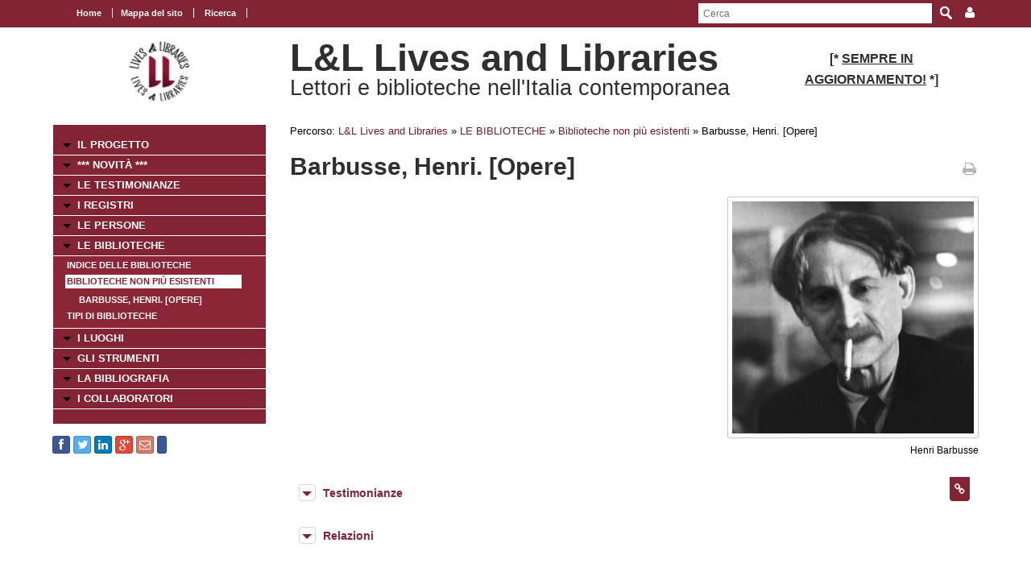

--- FILE ---
content_type: text/javascript
request_url: https://www.movio.beniculturali.it/uniroma1/livesandlibraries/core/static/js/Glizy.js?v=1.6.0
body_size: 11385
content:
/**
 * This file is part of the GLIZY framework.
 * Copyright (c) 2005-2011 Daniele Ugoletti <daniele.ugoletti@glizy.com>
 *
 * For the full copyright and license information, please view the COPYRIGHT.txt
 * file that was distributed with this source code.
 */

var Glizy = new (function(){
    this.slideShowSpeed = 20;
    this.modulesMap = {};

    var oopManager = function(){
        this.classMap = {};
        this.declare = function(name, def) {
            this.classMap[name] = dejavu.Class.declare(def);
        };

        this.get = function(name) {
            return this.classMap[name];
        };

        this.create = function(name) {
            var args = Array.prototype.slice.call(arguments, 0);
            var name = args.shift();
            return !this.classMap[name] ? null : new this.classMap[name](
                args[0] !== undefined ? args[0] : undefined,
                args[1] !== undefined ? args[1] : undefined,
                args[2] !== undefined ? args[2] : undefined,
                args[3] !== undefined ? args[3] : undefined,
                args[4] !== undefined ? args[4] : undefined
             );
        };

    };
    this.oop = new oopManager();


	this.module = function(name, def) {
		if (def) {
			this.modulesMap[name] = def;
		} else {
			return new this.modulesMap[name];
		}
	};

    this.confirm = function (message, buttons, callback) {
        callback(confirm(message));
    };

    this.responder = function( owner, method ) {
        return function( a, b, c, d ){ method.call( owner, a, b, c, d  )};
    };

    var uiDialog = null;

    this.openDialog  = function(el, options) {
        if (window.self !== window.top) {
            window.top.Glizy.openDialog(el, options);
            return;
        }

        uiDialog = jQuery(el).dialog(options);
    }

    this.closeDialog  = function() {
        if (window.self !== window.top) {
            window.top.Glizy.closeDialog();
            return;
        }

        if (uiDialog) {
            var result = {};
            uiDialog.find('select, input, textarea').each(function(index, el){
                var $el = jQuery(el);
                result[$el.attr('id')] = $el.val();
            });
            this.events.broadcast("glizy.closeDialog", result);
            uiDialog.dialog("destroy");
        }
    }


    this.openIFrameDialog  = function(title, url, minWidth, widthOffset, heightOffset, openCallback) {
        if (window.self !== window.top) {
            window.top.Glizy.openIFrameDialog(title, url, minWidth, widthOffset, heightOffset, openCallback);
            return;
        }
        if (!jQuery('#modalDiv').length) {
            jQuery('body').append('<div id="modalDiv" style="display: none; padding: 0; overflow: hidden;"><iframe src="" id="modalIFrame" width="100%" height="100%" marginWidth="0" marginHeight="0" frameBorder="0" scrolling="auto"></iframe></div>');
        }

        if ( jQuery("#modalDiv").data( "isDialog" ) != "true" ) {
            jQuery("#modalDiv").dialog({
                    modal: true,
                    autoOpen: false,
                    draggable: true,
                    resizable: false,
                    open: openCallback
                });
            jQuery("#modalDiv").data( 'isDialog', 'true' );
        }
        var w = Math.min( jQuery( window ).width() - widthOffset, minWidth ),
            h = jQuery( window ).height() - heightOffset;
        jQuery("#modalDiv").dialog( "option", { height: h, width: w, title: title } );
        jQuery("#modalDiv").dialog( "open" );
        if ( jQuery("#modalIFrame").attr( "src") != url )
        {
            jQuery("#modalIFrame").attr( "src", url );
        }
    };

    this.closeIFrameDialog= function(removeFromDom) {
        if (window.self !== window.top) {
            window.top.Glizy.closeIFrameDialog(removeFromDom);
            return;
        }
        jQuery("#modalDiv").dialog('close');

        if (removeFromDom) {
            jQuery("#modalDiv").remove();
        }
    };

    this.externalLinks = function() {
        jQuery("a[rel='external']")
            .attr("target", "_blank")
            .attr("rel", "external noopener noreferrer");
    };


})();

Glizy.superzoom = new(function() {
    var self = this;
    this.zoomViewer = null;

    this.init = function() {
        jQuery('span.js-glizySuperZoom')
            .each(function(index, el){
                var $el = jQuery(el);
                var $img = $el.prev();
                $el.parent().css({position: 'relative', display: 'inline-block'});
                $el.hide();
                var setPos = function() {
                    if ($img.width()<300) {
                        $el.addClass('small');
                    }
                    $el.css({
                        position: 'absolute',
                        top: $img.height() - parseInt($img.css('border-top-width').replace('px')) - parseInt($img.css('padding-top').replace('px'))  - $el.height(),
                        left: parseInt($img.css('padding-left').replace('px')) + parseInt($img.css('border-left-width').replace('px'))
                    });
                    $el.show();
                }
                if ($img.width()) {
                    setPos();
                } else {
                    setTimeout(setPos, 500);
                }
            })
            .click(function(e){
              e.preventDefault();
              e.stopPropagation();
              self.openZoom(jQuery(this).data('mediaid'), jQuery(this).data('mediawatermark'));
            });
    };

    this.closeZoom = function() {
        self.zoomViewer.close();
    }

    this.openZoom  = function( id, watermark, fullScreen, zoomId) {
        fullScreen = fullScreen===undefined ? true : fullScreen;
        zoomId = zoomId || 'zoomContainer';
        var zoomContainer = jQuery('#'+zoomId);
        var zoomFile = zoomContainer.data('cache')+"/zoom_"+id+"_"+watermark+".xml";
        if ( this.zoomViewer == null ) {
            SeadragonConfig.imgPath = "static/";
            this.zoomViewer = new Seadragon.Viewer(zoomId);
            this.zoomViewer.setFullPage( fullScreen );
            this.zoomViewer.onFullPage = function() {
                self.zoomViewer.close();
                zoomContainer.hide();
            }
        }
        var url = "zoom.php?id="+id+"&w="+watermark;
        Seadragon.Utils.makeAjaxRequest(url, function(xhr) {
            zoomContainer.show();
            self.zoomViewer.setFullPage( fullScreen );
            self.zoomViewer.openDzi(zoomFile);
        });
    };
});

Glizy.events = new(function() {
    var eventMap = undefined;
    this.init = function() {
        if (window.postMessage) {
            if (eventMap===undefined) {
                eventMap = {};
                var triggeredFunction = function(e) {
                    if (!e.data) return;
                    if (eventMap[e.data.type]!==undefined) {
                       $(eventMap[e.data.type]).each(function(index, el){
                            if (el) {
                                el({
                                        type: e.data.type,
                                        message: e.data.message,
                                        time: new Date()
                                    });
                            }
                        });
                    }

                    $('iframe').each(function(index, el){
                        el.contentWindow.postMessage({type: e.data.type, message: e.data.message}, '*');
                    });
                }

                if (typeof window.addEventListener != 'undefined') {
                    window.addEventListener('message', triggeredFunction, false);
                } else if (typeof window.attachEvent != 'undefined') {
                    window.attachEvent('onmessage', triggeredFunction);
                }
            }
        }
    };

    this.broadcast = function(type, message) {
        if (window.postMessage) {
            window.top.postMessage({type: type, message: message}, '*');
        }
    };

    this.on = function(type, callback) {
        $(document).on(type, callback);
        if (window.postMessage) {
            var pos;
            if (eventMap[type]===undefined) {
               eventMap[type] = [];
            }
            pos = eventMap[type].length;
            eventMap[type].push(callback);

            return pos;
        }
        return null;
    };

    this.unbind = function(type, pos) {
        $(document).unbind(type);
        if (window.postMessage) {
            if (eventMap[type]===undefined) {
               eventMap[type] = [];
            }
            eventMap[type][pos] = null;
        }
    };

    this.init();
});

Glizy.template = new(function(){
    var templatesCache = {};
    var templates = {};

    this.define = function(name, tpl) {
        templates[name] = tpl;
        templatesCache[name] = undefined;
    }

    this.render = function(name, data) {
        if (!templates[name]) {
            console.error('Template not defined: '+name);
            return '';
        }
        if (!templatesCache[name]) {
            templatesCache[name] = _.template(templates[name]);
        }
        return templatesCache[name](data);
    }
});

Glizy.message = new(function() {
    var notify = {
            history: false,
            type: "success",
            animate_speed: "fast",
            sticker: false,
            delay: 3000,
            addclass: "stack-bar-top",
            styling: "fontawesome",
            cornerclass: "",
            width: "100%",
            stack: {"dir1": "down", "dir2": "right", "push": "top", "spacing1": 0, "spacing2": 0}
        };

    this.showSuccess = function(title, message) {
        notify.title = title;
        notify.text = message;
        notify.type = "success";
        $.pnotify(notify);
    };
    this.showError = function(title, message) {
        notify.title = title;
        notify.text = message;
        notify.type = "error";
        $.pnotify(notify);
    };
    this.showWarning = function(title, message) {
        notify.title = title;
        notify.text = message;
        notify.type = "notice";
        $.pnotify(notify);
    };
    this.confirm = function(title, message) {
        return confirm(message);
    };

    if (window==window.top) {
        var self = this;
        Glizy.events.on("glizy.message.showSuccess", function(e){
            self.showSuccess(e.message.title, e.message.message);
        });
        Glizy.events.on("glizy.message.showError", function(e){
            self.showError(e.message.title, e.message.message);
        });
        Glizy.events.on("glizy.message.showWarning", function(e){
            self.showWarning(e.message.title, e.message.message);
        });
    }
});

try {
    Glizy.$ = jQuery;
    jQuery(function(){
        Glizy.externalLinks();
        Glizy.superzoom.init();
    })
} catch (e) {}
